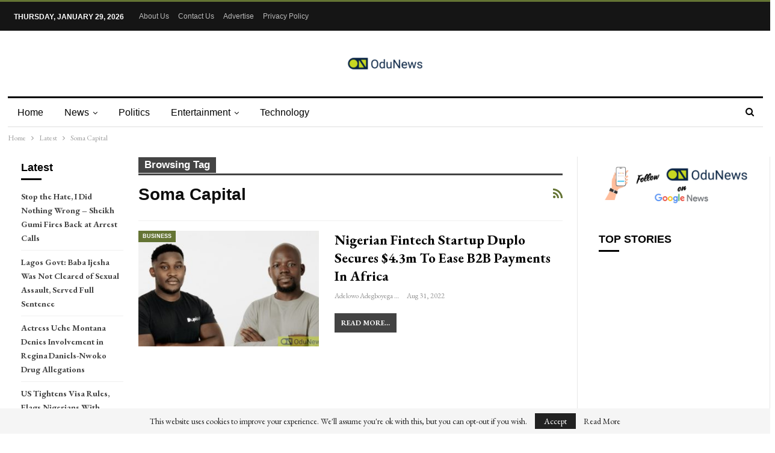

--- FILE ---
content_type: text/html; charset=UTF-8
request_url: https://odunews.com/tag/soma-capital/
body_size: 14577
content:
	<!DOCTYPE html>
		<!--[if IE 8]>
	<html class="ie ie8" lang="en-US"> <![endif]-->
	<!--[if IE 9]>
	<html class="ie ie9" lang="en-US"> <![endif]-->
	<!--[if gt IE 9]><!-->
<html lang="en-US"> <!--<![endif]-->
	<head>
				<meta charset="UTF-8">
		<meta http-equiv="X-UA-Compatible" content="IE=edge">
		<meta name="viewport" content="width=device-width, initial-scale=1.0">
		<link rel="pingback" href="https://odunews.com/xmlrpc.php"/>

		<meta name='robots' content='index, follow, max-image-preview:large, max-snippet:-1, max-video-preview:-1' />

	<!-- This site is optimized with the Yoast SEO Premium plugin v23.9 (Yoast SEO v26.8) - https://yoast.com/product/yoast-seo-premium-wordpress/ -->
	<title>Latest News on Soma Capital - OduNews.com</title>
	<meta name="description" content="Stay informed with the latest updates on Soma Capital at OduNews.com. Read detailed articles, breaking news, and in-depth stories on everything related to Soma Capital." />
	<link rel="canonical" href="https://odunews.com/tag/soma-capital/" />
	<meta property="og:locale" content="en_US" />
	<meta property="og:type" content="article" />
	<meta property="og:title" content="Soma Capital Archives" />
	<meta property="og:description" content="Stay informed with the latest updates on Soma Capital at OduNews.com. Read detailed articles, breaking news, and in-depth stories on everything related to Soma Capital." />
	<meta property="og:url" content="https://odunews.com/tag/soma-capital/" />
	<meta property="og:site_name" content="OduNews.com" />
	<meta property="og:image" content="https://odunews.com/wp-content/uploads/2020/01/OduNews-news.png" />
	<meta property="og:image:width" content="1800" />
	<meta property="og:image:height" content="1800" />
	<meta property="og:image:type" content="image/png" />
	<meta name="twitter:card" content="summary_large_image" />
	<meta name="twitter:site" content="@odunewsng" />
	<script type="application/ld+json" class="yoast-schema-graph">{"@context":"https://schema.org","@graph":[{"@type":"CollectionPage","@id":"https://odunews.com/tag/soma-capital/","url":"https://odunews.com/tag/soma-capital/","name":"Latest News on Soma Capital - OduNews.com","isPartOf":{"@id":"https://odunews.com/#website"},"primaryImageOfPage":{"@id":"https://odunews.com/tag/soma-capital/#primaryimage"},"image":{"@id":"https://odunews.com/tag/soma-capital/#primaryimage"},"thumbnailUrl":"https://odunews.com/wp-content/uploads/2022/08/Dupla-CEO.jpg","description":"Stay informed with the latest updates on Soma Capital at OduNews.com. Read detailed articles, breaking news, and in-depth stories on everything related to Soma Capital.","breadcrumb":{"@id":"https://odunews.com/tag/soma-capital/#breadcrumb"},"inLanguage":"en-US"},{"@type":"ImageObject","inLanguage":"en-US","@id":"https://odunews.com/tag/soma-capital/#primaryimage","url":"https://odunews.com/wp-content/uploads/2022/08/Dupla-CEO.jpg","contentUrl":"https://odunews.com/wp-content/uploads/2022/08/Dupla-CEO.jpg","width":1024,"height":545,"caption":"Duplo CEO Yele Oyekola, and CPO Tunde Akinnuwa"},{"@type":"BreadcrumbList","@id":"https://odunews.com/tag/soma-capital/#breadcrumb","itemListElement":[{"@type":"ListItem","position":1,"name":"Home","item":"https://odunews.com/"},{"@type":"ListItem","position":2,"name":"Soma Capital"}]},{"@type":"WebSite","@id":"https://odunews.com/#website","url":"https://odunews.com/","name":"OduNews","description":"Breaking News &amp; Top Stories from Nigeria","publisher":{"@id":"https://odunews.com/#organization"},"alternateName":"Latest Naija News","potentialAction":[{"@type":"SearchAction","target":{"@type":"EntryPoint","urlTemplate":"https://odunews.com/?s={search_term_string}"},"query-input":{"@type":"PropertyValueSpecification","valueRequired":true,"valueName":"search_term_string"}}],"inLanguage":"en-US"},{"@type":"Organization","@id":"https://odunews.com/#organization","name":"OduNews Media Publishing","alternateName":"OduNews.com","url":"https://odunews.com/","logo":{"@type":"ImageObject","inLanguage":"en-US","@id":"https://odunews.com/#/schema/logo/image/","url":"https://odunews.com/wp-content/uploads/2020/01/OduNews-news.png","contentUrl":"https://odunews.com/wp-content/uploads/2020/01/OduNews-news.png","width":1800,"height":1800,"caption":"OduNews Media Publishing"},"image":{"@id":"https://odunews.com/#/schema/logo/image/"},"sameAs":["https://www.facebook.com/odunewsng","https://x.com/odunewsng","https://www.instagram.com/odunewsng/","https://www.linkedin.com/company/odunews/"]}]}</script>
	<!-- / Yoast SEO Premium plugin. -->


<link rel='dns-prefetch' href='//fonts.googleapis.com' />
<link rel="alternate" type="application/rss+xml" title="OduNews.com &raquo; Feed" href="https://odunews.com/feed/" />
<link rel="alternate" type="application/rss+xml" title="OduNews.com &raquo; Comments Feed" href="https://odunews.com/comments/feed/" />
<link rel="alternate" type="application/rss+xml" title="OduNews.com &raquo; Soma Capital Tag Feed" href="https://odunews.com/tag/soma-capital/feed/" />
<style id='wp-img-auto-sizes-contain-inline-css' type='text/css'>
img:is([sizes=auto i],[sizes^="auto," i]){contain-intrinsic-size:3000px 1500px}
/*# sourceURL=wp-img-auto-sizes-contain-inline-css */
</style>
<style id='wp-emoji-styles-inline-css' type='text/css'>

	img.wp-smiley, img.emoji {
		display: inline !important;
		border: none !important;
		box-shadow: none !important;
		height: 1em !important;
		width: 1em !important;
		margin: 0 0.07em !important;
		vertical-align: -0.1em !important;
		background: none !important;
		padding: 0 !important;
	}
/*# sourceURL=wp-emoji-styles-inline-css */
</style>
<style id='wp-block-library-inline-css' type='text/css'>
:root{--wp-block-synced-color:#7a00df;--wp-block-synced-color--rgb:122,0,223;--wp-bound-block-color:var(--wp-block-synced-color);--wp-editor-canvas-background:#ddd;--wp-admin-theme-color:#007cba;--wp-admin-theme-color--rgb:0,124,186;--wp-admin-theme-color-darker-10:#006ba1;--wp-admin-theme-color-darker-10--rgb:0,107,160.5;--wp-admin-theme-color-darker-20:#005a87;--wp-admin-theme-color-darker-20--rgb:0,90,135;--wp-admin-border-width-focus:2px}@media (min-resolution:192dpi){:root{--wp-admin-border-width-focus:1.5px}}.wp-element-button{cursor:pointer}:root .has-very-light-gray-background-color{background-color:#eee}:root .has-very-dark-gray-background-color{background-color:#313131}:root .has-very-light-gray-color{color:#eee}:root .has-very-dark-gray-color{color:#313131}:root .has-vivid-green-cyan-to-vivid-cyan-blue-gradient-background{background:linear-gradient(135deg,#00d084,#0693e3)}:root .has-purple-crush-gradient-background{background:linear-gradient(135deg,#34e2e4,#4721fb 50%,#ab1dfe)}:root .has-hazy-dawn-gradient-background{background:linear-gradient(135deg,#faaca8,#dad0ec)}:root .has-subdued-olive-gradient-background{background:linear-gradient(135deg,#fafae1,#67a671)}:root .has-atomic-cream-gradient-background{background:linear-gradient(135deg,#fdd79a,#004a59)}:root .has-nightshade-gradient-background{background:linear-gradient(135deg,#330968,#31cdcf)}:root .has-midnight-gradient-background{background:linear-gradient(135deg,#020381,#2874fc)}:root{--wp--preset--font-size--normal:16px;--wp--preset--font-size--huge:42px}.has-regular-font-size{font-size:1em}.has-larger-font-size{font-size:2.625em}.has-normal-font-size{font-size:var(--wp--preset--font-size--normal)}.has-huge-font-size{font-size:var(--wp--preset--font-size--huge)}.has-text-align-center{text-align:center}.has-text-align-left{text-align:left}.has-text-align-right{text-align:right}.has-fit-text{white-space:nowrap!important}#end-resizable-editor-section{display:none}.aligncenter{clear:both}.items-justified-left{justify-content:flex-start}.items-justified-center{justify-content:center}.items-justified-right{justify-content:flex-end}.items-justified-space-between{justify-content:space-between}.screen-reader-text{border:0;clip-path:inset(50%);height:1px;margin:-1px;overflow:hidden;padding:0;position:absolute;width:1px;word-wrap:normal!important}.screen-reader-text:focus{background-color:#ddd;clip-path:none;color:#444;display:block;font-size:1em;height:auto;left:5px;line-height:normal;padding:15px 23px 14px;text-decoration:none;top:5px;width:auto;z-index:100000}html :where(.has-border-color){border-style:solid}html :where([style*=border-top-color]){border-top-style:solid}html :where([style*=border-right-color]){border-right-style:solid}html :where([style*=border-bottom-color]){border-bottom-style:solid}html :where([style*=border-left-color]){border-left-style:solid}html :where([style*=border-width]){border-style:solid}html :where([style*=border-top-width]){border-top-style:solid}html :where([style*=border-right-width]){border-right-style:solid}html :where([style*=border-bottom-width]){border-bottom-style:solid}html :where([style*=border-left-width]){border-left-style:solid}html :where(img[class*=wp-image-]){height:auto;max-width:100%}:where(figure){margin:0 0 1em}html :where(.is-position-sticky){--wp-admin--admin-bar--position-offset:var(--wp-admin--admin-bar--height,0px)}@media screen and (max-width:600px){html :where(.is-position-sticky){--wp-admin--admin-bar--position-offset:0px}}

/*# sourceURL=wp-block-library-inline-css */
</style><style id='global-styles-inline-css' type='text/css'>
:root{--wp--preset--aspect-ratio--square: 1;--wp--preset--aspect-ratio--4-3: 4/3;--wp--preset--aspect-ratio--3-4: 3/4;--wp--preset--aspect-ratio--3-2: 3/2;--wp--preset--aspect-ratio--2-3: 2/3;--wp--preset--aspect-ratio--16-9: 16/9;--wp--preset--aspect-ratio--9-16: 9/16;--wp--preset--color--black: #000000;--wp--preset--color--cyan-bluish-gray: #abb8c3;--wp--preset--color--white: #ffffff;--wp--preset--color--pale-pink: #f78da7;--wp--preset--color--vivid-red: #cf2e2e;--wp--preset--color--luminous-vivid-orange: #ff6900;--wp--preset--color--luminous-vivid-amber: #fcb900;--wp--preset--color--light-green-cyan: #7bdcb5;--wp--preset--color--vivid-green-cyan: #00d084;--wp--preset--color--pale-cyan-blue: #8ed1fc;--wp--preset--color--vivid-cyan-blue: #0693e3;--wp--preset--color--vivid-purple: #9b51e0;--wp--preset--gradient--vivid-cyan-blue-to-vivid-purple: linear-gradient(135deg,rgb(6,147,227) 0%,rgb(155,81,224) 100%);--wp--preset--gradient--light-green-cyan-to-vivid-green-cyan: linear-gradient(135deg,rgb(122,220,180) 0%,rgb(0,208,130) 100%);--wp--preset--gradient--luminous-vivid-amber-to-luminous-vivid-orange: linear-gradient(135deg,rgb(252,185,0) 0%,rgb(255,105,0) 100%);--wp--preset--gradient--luminous-vivid-orange-to-vivid-red: linear-gradient(135deg,rgb(255,105,0) 0%,rgb(207,46,46) 100%);--wp--preset--gradient--very-light-gray-to-cyan-bluish-gray: linear-gradient(135deg,rgb(238,238,238) 0%,rgb(169,184,195) 100%);--wp--preset--gradient--cool-to-warm-spectrum: linear-gradient(135deg,rgb(74,234,220) 0%,rgb(151,120,209) 20%,rgb(207,42,186) 40%,rgb(238,44,130) 60%,rgb(251,105,98) 80%,rgb(254,248,76) 100%);--wp--preset--gradient--blush-light-purple: linear-gradient(135deg,rgb(255,206,236) 0%,rgb(152,150,240) 100%);--wp--preset--gradient--blush-bordeaux: linear-gradient(135deg,rgb(254,205,165) 0%,rgb(254,45,45) 50%,rgb(107,0,62) 100%);--wp--preset--gradient--luminous-dusk: linear-gradient(135deg,rgb(255,203,112) 0%,rgb(199,81,192) 50%,rgb(65,88,208) 100%);--wp--preset--gradient--pale-ocean: linear-gradient(135deg,rgb(255,245,203) 0%,rgb(182,227,212) 50%,rgb(51,167,181) 100%);--wp--preset--gradient--electric-grass: linear-gradient(135deg,rgb(202,248,128) 0%,rgb(113,206,126) 100%);--wp--preset--gradient--midnight: linear-gradient(135deg,rgb(2,3,129) 0%,rgb(40,116,252) 100%);--wp--preset--font-size--small: 13px;--wp--preset--font-size--medium: 20px;--wp--preset--font-size--large: 36px;--wp--preset--font-size--x-large: 42px;--wp--preset--spacing--20: 0.44rem;--wp--preset--spacing--30: 0.67rem;--wp--preset--spacing--40: 1rem;--wp--preset--spacing--50: 1.5rem;--wp--preset--spacing--60: 2.25rem;--wp--preset--spacing--70: 3.38rem;--wp--preset--spacing--80: 5.06rem;--wp--preset--shadow--natural: 6px 6px 9px rgba(0, 0, 0, 0.2);--wp--preset--shadow--deep: 12px 12px 50px rgba(0, 0, 0, 0.4);--wp--preset--shadow--sharp: 6px 6px 0px rgba(0, 0, 0, 0.2);--wp--preset--shadow--outlined: 6px 6px 0px -3px rgb(255, 255, 255), 6px 6px rgb(0, 0, 0);--wp--preset--shadow--crisp: 6px 6px 0px rgb(0, 0, 0);}:where(.is-layout-flex){gap: 0.5em;}:where(.is-layout-grid){gap: 0.5em;}body .is-layout-flex{display: flex;}.is-layout-flex{flex-wrap: wrap;align-items: center;}.is-layout-flex > :is(*, div){margin: 0;}body .is-layout-grid{display: grid;}.is-layout-grid > :is(*, div){margin: 0;}:where(.wp-block-columns.is-layout-flex){gap: 2em;}:where(.wp-block-columns.is-layout-grid){gap: 2em;}:where(.wp-block-post-template.is-layout-flex){gap: 1.25em;}:where(.wp-block-post-template.is-layout-grid){gap: 1.25em;}.has-black-color{color: var(--wp--preset--color--black) !important;}.has-cyan-bluish-gray-color{color: var(--wp--preset--color--cyan-bluish-gray) !important;}.has-white-color{color: var(--wp--preset--color--white) !important;}.has-pale-pink-color{color: var(--wp--preset--color--pale-pink) !important;}.has-vivid-red-color{color: var(--wp--preset--color--vivid-red) !important;}.has-luminous-vivid-orange-color{color: var(--wp--preset--color--luminous-vivid-orange) !important;}.has-luminous-vivid-amber-color{color: var(--wp--preset--color--luminous-vivid-amber) !important;}.has-light-green-cyan-color{color: var(--wp--preset--color--light-green-cyan) !important;}.has-vivid-green-cyan-color{color: var(--wp--preset--color--vivid-green-cyan) !important;}.has-pale-cyan-blue-color{color: var(--wp--preset--color--pale-cyan-blue) !important;}.has-vivid-cyan-blue-color{color: var(--wp--preset--color--vivid-cyan-blue) !important;}.has-vivid-purple-color{color: var(--wp--preset--color--vivid-purple) !important;}.has-black-background-color{background-color: var(--wp--preset--color--black) !important;}.has-cyan-bluish-gray-background-color{background-color: var(--wp--preset--color--cyan-bluish-gray) !important;}.has-white-background-color{background-color: var(--wp--preset--color--white) !important;}.has-pale-pink-background-color{background-color: var(--wp--preset--color--pale-pink) !important;}.has-vivid-red-background-color{background-color: var(--wp--preset--color--vivid-red) !important;}.has-luminous-vivid-orange-background-color{background-color: var(--wp--preset--color--luminous-vivid-orange) !important;}.has-luminous-vivid-amber-background-color{background-color: var(--wp--preset--color--luminous-vivid-amber) !important;}.has-light-green-cyan-background-color{background-color: var(--wp--preset--color--light-green-cyan) !important;}.has-vivid-green-cyan-background-color{background-color: var(--wp--preset--color--vivid-green-cyan) !important;}.has-pale-cyan-blue-background-color{background-color: var(--wp--preset--color--pale-cyan-blue) !important;}.has-vivid-cyan-blue-background-color{background-color: var(--wp--preset--color--vivid-cyan-blue) !important;}.has-vivid-purple-background-color{background-color: var(--wp--preset--color--vivid-purple) !important;}.has-black-border-color{border-color: var(--wp--preset--color--black) !important;}.has-cyan-bluish-gray-border-color{border-color: var(--wp--preset--color--cyan-bluish-gray) !important;}.has-white-border-color{border-color: var(--wp--preset--color--white) !important;}.has-pale-pink-border-color{border-color: var(--wp--preset--color--pale-pink) !important;}.has-vivid-red-border-color{border-color: var(--wp--preset--color--vivid-red) !important;}.has-luminous-vivid-orange-border-color{border-color: var(--wp--preset--color--luminous-vivid-orange) !important;}.has-luminous-vivid-amber-border-color{border-color: var(--wp--preset--color--luminous-vivid-amber) !important;}.has-light-green-cyan-border-color{border-color: var(--wp--preset--color--light-green-cyan) !important;}.has-vivid-green-cyan-border-color{border-color: var(--wp--preset--color--vivid-green-cyan) !important;}.has-pale-cyan-blue-border-color{border-color: var(--wp--preset--color--pale-cyan-blue) !important;}.has-vivid-cyan-blue-border-color{border-color: var(--wp--preset--color--vivid-cyan-blue) !important;}.has-vivid-purple-border-color{border-color: var(--wp--preset--color--vivid-purple) !important;}.has-vivid-cyan-blue-to-vivid-purple-gradient-background{background: var(--wp--preset--gradient--vivid-cyan-blue-to-vivid-purple) !important;}.has-light-green-cyan-to-vivid-green-cyan-gradient-background{background: var(--wp--preset--gradient--light-green-cyan-to-vivid-green-cyan) !important;}.has-luminous-vivid-amber-to-luminous-vivid-orange-gradient-background{background: var(--wp--preset--gradient--luminous-vivid-amber-to-luminous-vivid-orange) !important;}.has-luminous-vivid-orange-to-vivid-red-gradient-background{background: var(--wp--preset--gradient--luminous-vivid-orange-to-vivid-red) !important;}.has-very-light-gray-to-cyan-bluish-gray-gradient-background{background: var(--wp--preset--gradient--very-light-gray-to-cyan-bluish-gray) !important;}.has-cool-to-warm-spectrum-gradient-background{background: var(--wp--preset--gradient--cool-to-warm-spectrum) !important;}.has-blush-light-purple-gradient-background{background: var(--wp--preset--gradient--blush-light-purple) !important;}.has-blush-bordeaux-gradient-background{background: var(--wp--preset--gradient--blush-bordeaux) !important;}.has-luminous-dusk-gradient-background{background: var(--wp--preset--gradient--luminous-dusk) !important;}.has-pale-ocean-gradient-background{background: var(--wp--preset--gradient--pale-ocean) !important;}.has-electric-grass-gradient-background{background: var(--wp--preset--gradient--electric-grass) !important;}.has-midnight-gradient-background{background: var(--wp--preset--gradient--midnight) !important;}.has-small-font-size{font-size: var(--wp--preset--font-size--small) !important;}.has-medium-font-size{font-size: var(--wp--preset--font-size--medium) !important;}.has-large-font-size{font-size: var(--wp--preset--font-size--large) !important;}.has-x-large-font-size{font-size: var(--wp--preset--font-size--x-large) !important;}
/*# sourceURL=global-styles-inline-css */
</style>

<style id='classic-theme-styles-inline-css' type='text/css'>
/*! This file is auto-generated */
.wp-block-button__link{color:#fff;background-color:#32373c;border-radius:9999px;box-shadow:none;text-decoration:none;padding:calc(.667em + 2px) calc(1.333em + 2px);font-size:1.125em}.wp-block-file__button{background:#32373c;color:#fff;text-decoration:none}
/*# sourceURL=/wp-includes/css/classic-themes.min.css */
</style>
<link rel='stylesheet' id='bf-slick-css' href='https://odunews.com/wp-content/themes/publisher/includes/libs/better-framework/assets/css/slick.min.css?ver=3.15.0' type='text/css' media='all' />
<link rel='stylesheet' id='pretty-photo-css' href='https://odunews.com/wp-content/themes/publisher/includes/libs/better-framework/assets/css/pretty-photo.min.css?ver=3.15.0' type='text/css' media='all' />
<link rel='stylesheet' id='bs-icons-css' href='https://odunews.com/wp-content/themes/publisher/includes/libs/better-framework/assets/css/bs-icons.css?ver=3.15.0' type='text/css' media='all' />
<link rel='stylesheet' id='theme-libs-css' href='https://odunews.com/wp-content/themes/publisher/css/theme-libs.min.css?ver=7.11.0' type='text/css' media='all' />
<link rel='stylesheet' id='fontawesome-css' href='https://odunews.com/wp-content/themes/publisher/includes/libs/better-framework/assets/css/font-awesome.min.css?ver=3.15.0' type='text/css' media='all' />
<link rel='stylesheet' id='publisher-css' href='https://odunews.com/wp-content/themes/publisher/style-7.11.0.min.css?ver=7.11.0' type='text/css' media='all' />
<link rel='stylesheet' id='better-framework-main-fonts-css' href='https://fonts.googleapis.com/css?family=EB+Garamond:400,700,500,600italic,600&#038;display=swap' type='text/css' media='all' />
<link rel='stylesheet' id='publisher-theme-newspaper-daily-css' href='https://odunews.com/wp-content/themes/publisher/includes/styles/newspaper-daily/style.min.css?ver=7.11.0' type='text/css' media='all' />
<script type="text/javascript" id="image-watermark-no-right-click-js-before">
/* <![CDATA[ */
var iwArgsNoRightClick = {"rightclick":"N","draganddrop":"N","devtools":"Y","enableToast":"Y","toastMessage":"This content is protected"};

//# sourceURL=image-watermark-no-right-click-js-before
/* ]]> */
</script>
<script type="text/javascript" src="https://odunews.com/wp-content/plugins/image-watermark/js/no-right-click.js?ver=2.0.6" id="image-watermark-no-right-click-js"></script>
<script type="text/javascript" src="https://odunews.com/wp-includes/js/jquery/jquery.min.js?ver=3.7.1" id="jquery-core-js"></script>
<script type="text/javascript" src="https://odunews.com/wp-includes/js/jquery/jquery-migrate.min.js?ver=3.4.1" id="jquery-migrate-js"></script>
<script></script><link rel="https://api.w.org/" href="https://odunews.com/wp-json/" /><link rel="alternate" title="JSON" type="application/json" href="https://odunews.com/wp-json/wp/v2/tags/14289" /><link rel="EditURI" type="application/rsd+xml" title="RSD" href="https://odunews.com/xmlrpc.php?rsd" />
<meta name="generator" content="WordPress 6.9" />
			<link rel="shortcut icon" href="http://odunews.com/wp-content/uploads/2019/12/cropped-odunews-logo-website.png">			<link rel="apple-touch-icon" href="http://odunews.com/wp-content/uploads/2019/12/cropped-odunews-logo-website.png">			<link rel="apple-touch-icon" sizes="114x114" href="http://odunews.com/wp-content/uploads/2019/12/cropped-odunews-logo-website.png">			<link rel="apple-touch-icon" sizes="72x72" href="http://odunews.com/wp-content/uploads/2019/12/cropped-odunews-logo-website.png">			<link rel="apple-touch-icon" sizes="144x144" href="http://odunews.com/wp-content/uploads/2019/12/cropped-odunews-logo-website.png"><meta name="generator" content="Powered by WPBakery Page Builder - drag and drop page builder for WordPress."/>
<link rel='stylesheet' id='7.11.0-1762768241' href='https://odunews.com/wp-content/bs-booster-cache/98b89e515c55da2e4b54c7ee07c8f67c.css' type='text/css' media='all' />
<link rel="icon" href="https://odunews.com/wp-content/uploads/2019/12/cropped-odunews-logo-website-32x32.png" sizes="32x32" />
<link rel="icon" href="https://odunews.com/wp-content/uploads/2019/12/cropped-odunews-logo-website-192x192.png" sizes="192x192" />
<link rel="apple-touch-icon" href="https://odunews.com/wp-content/uploads/2019/12/cropped-odunews-logo-website-180x180.png" />
<meta name="msapplication-TileImage" content="https://odunews.com/wp-content/uploads/2019/12/cropped-odunews-logo-website-270x270.png" />
<noscript><style> .wpb_animate_when_almost_visible { opacity: 1; }</style></noscript><script src="https://jsc.idealmedia.io/site/968873.js" async>
</script>


<script async src="https://pagead2.googlesyndication.com/pagead/js/adsbygoogle.js?client=ca-pub-5045470693117022"
     crossorigin="anonymous"></script>

<script src="https://jsc.mgid.com/site/633256.js" async> 
 </script> 
 
<meta name="yandex-verification" content="b829d31871ed8563" />
<!-- Global site tag (gtag.js) - Google Analytics -->
<script async src="https://www.googletagmanager.com/gtag/js?id=UA-127224936-1"></script>
<script>
  window.dataLayer = window.dataLayer || [];
  function gtag(){dataLayer.push(arguments);}
  gtag('js', new Date());

  gtag('config', 'UA-127224936-1');
</script>

<meta name="facebook-domain-verification" content="lke20lmq7l6yeupyqptpb02hlp8you" />

<meta name="p:domain_verify" content="67590add64127d64700cfca4d6b2e18d"/>

<!-- Clarity tracking code for https://latestnaija.news/ --><script>    (function(c,l,a,r,i,t,y){        c[a]=c[a]||function(){(c[a].q=c[a].q||[]).push(arguments)};        t=l.createElement(r);t.async=1;t.src="https://www.clarity.ms/tag/"+i+"?ref=bwt";        y=l.getElementsByTagName(r)[0];y.parentNode.insertBefore(t,y);    })(window, document, "clarity", "script", "ht7i3ors73");</script>	</head>

<body class="archive tag tag-soma-capital tag-14289 wp-theme-publisher bs-theme bs-publisher bs-publisher-newspaper-daily active-light-box active-top-line ltr close-rh page-layout-3-col page-layout-3-col-4 full-width active-sticky-sidebar main-menu-sticky-smart main-menu-boxed active-ajax-search  wpb-js-composer js-comp-ver-8.0.1 vc_responsive bs-ll-d" dir="ltr">
		<div class="main-wrap content-main-wrap">
			<header id="header" class="site-header header-style-1 boxed" itemscope="itemscope" itemtype="https://schema.org/WPHeader">
		<section class="topbar topbar-style-1 hidden-xs hidden-xs">
	<div class="content-wrap">
		<div class="container">
			<div class="topbar-inner clearfix">

				
				<div class="section-menu">
						<div id="menu-top" class="menu top-menu-wrapper" role="navigation" itemscope="itemscope" itemtype="https://schema.org/SiteNavigationElement">
		<nav class="top-menu-container">

			<ul id="top-navigation" class="top-menu menu clearfix bsm-pure">
									<li id="topbar-date" class="menu-item menu-item-date">
					<span
						class="topbar-date">Thursday, January 29, 2026</span>
					</li>
					<li id="menu-item-100942" class="menu-item menu-item-type-post_type menu-item-object-page better-anim-fade menu-item-100942"><a href="https://odunews.com/about-us/">About Us</a></li>
<li id="menu-item-104227" class="menu-item menu-item-type-post_type menu-item-object-page better-anim-fade menu-item-104227"><a href="https://odunews.com/contact-us/">Contact Us</a></li>
<li id="menu-item-100939" class="menu-item menu-item-type-post_type menu-item-object-page better-anim-fade menu-item-100939"><a href="https://odunews.com/advertise/">Advertise</a></li>
<li id="menu-item-100941" class="menu-item menu-item-type-post_type menu-item-object-page menu-item-privacy-policy better-anim-fade menu-item-100941"><a href="https://odunews.com/privacy-policy/">Privacy Policy</a></li>
			</ul>

		</nav>
	</div>
				</div>
			</div>
		</div>
	</div>
</section>
		<div class="header-inner">
			<div class="content-wrap">
				<div class="container">
					<div id="site-branding" class="site-branding">
	<p  id="site-title" class="logo h1 img-logo">
	<a href="https://odunews.com/" itemprop="url" rel="home">
					<img id="site-logo" src="http://odunews.com/wp-content/uploads/2019/12/odunews-logo-website-e1582163891934.png"
			     alt="OduNews"  data-bsrjs="http://odunews.com/wp-content/uploads/2019/12/odunews-logo-website-e1582163891934.png"  />

			<span class="site-title">OduNews - Breaking News &amp; Top Stories from Nigeria</span>
				</a>
</p>
</div><!-- .site-branding -->
				</div>

			</div>
		</div>
		<div id="menu-main" class="menu main-menu-wrapper show-search-item menu-actions-btn-width-1" role="navigation" itemscope="itemscope" itemtype="https://schema.org/SiteNavigationElement">
	<div class="main-menu-inner">
		<div class="content-wrap">
			<div class="container">

				<nav class="main-menu-container">
					<ul id="main-navigation" class="main-menu menu bsm-pure clearfix">
						<li id="menu-item-171269" class="menu-item menu-item-type-post_type menu-item-object-page menu-item-home better-anim-fade menu-item-171269"><a href="https://odunews.com/">Home</a></li>
<li id="menu-item-1908" class="menu-item menu-item-type-taxonomy menu-item-object-category menu-item-has-children menu-term-64 better-anim-fade menu-item-1908"><a href="https://odunews.com/news/">News</a>
<ul class="sub-menu">
	<li id="menu-item-2038" class="menu-item menu-item-type-taxonomy menu-item-object-category menu-term-122 better-anim-fade menu-item-2038"><a href="https://odunews.com/news/business/">Business</a></li>
	<li id="menu-item-2045" class="menu-item menu-item-type-taxonomy menu-item-object-category menu-term-130 better-anim-fade menu-item-2045"><a href="https://odunews.com/news/nigeria/">Nigeria</a></li>
	<li id="menu-item-2044" class="menu-item menu-item-type-taxonomy menu-item-object-category menu-term-131 better-anim-fade menu-item-2044"><a href="https://odunews.com/news/africa/">Africa</a></li>
</ul>
</li>
<li id="menu-item-2046" class="menu-item menu-item-type-taxonomy menu-item-object-category menu-term-103 better-anim-fade menu-item-2046"><a href="https://odunews.com/news/politics/">Politics</a></li>
<li id="menu-item-1905" class="menu-item menu-item-type-taxonomy menu-item-object-category menu-item-has-children menu-term-1 better-anim-fade menu-item-1905"><a href="https://odunews.com/entertainment/">Entertainment</a>
<ul class="sub-menu">
	<li id="menu-item-2042" class="menu-item menu-item-type-taxonomy menu-item-object-category menu-term-128 better-anim-fade menu-item-2042"><a href="https://odunews.com/entertainment/gossip/">Celebrity</a></li>
	<li id="menu-item-1906" class="menu-item menu-item-type-taxonomy menu-item-object-category menu-term-66 better-anim-fade menu-item-1906"><a href="https://odunews.com/movies/">Movies</a></li>
</ul>
</li>
<li id="menu-item-2048" class="menu-item menu-item-type-taxonomy menu-item-object-category menu-term-125 better-anim-fade menu-item-2048"><a href="https://odunews.com/technology/">Technology</a></li>
					</ul><!-- #main-navigation -->
											<div class="menu-action-buttons width-1">
															<div class="search-container close">
									<span class="search-handler"><i class="fa fa-search"></i></span>

									<div class="search-box clearfix">
										<form role="search" method="get" class="search-form clearfix" action="https://odunews.com">
	<input type="search" class="search-field"
	       placeholder="Search..."
	       value="" name="s"
	       title="Search for:"
	       autocomplete="off">
	<input type="submit" class="search-submit" value="Search">
</form><!-- .search-form -->
									</div>
								</div>
														</div>
										</nav><!-- .main-menu-container -->

			</div>
		</div>
	</div>
</div><!-- .menu -->	</header><!-- .header -->
	<div class="rh-header clearfix light deferred-block-exclude">
		<div class="rh-container clearfix">

			<div class="menu-container close">
				<span class="menu-handler"><span class="lines"></span></span>
			</div><!-- .menu-container -->

			<div class="logo-container rh-img-logo">
				<a href="https://odunews.com/" itemprop="url" rel="home">
											<img src="http://odunews.com/wp-content/uploads/2019/12/odunews-logo-website-e1582163891934.png"
						     alt="OduNews.com"  data-bsrjs="http://odunews.com/wp-content/uploads/2019/12/odunews-logo-website-e1582163891934.png"  />				</a>
			</div><!-- .logo-container -->
		</div><!-- .rh-container -->
	</div><!-- .rh-header -->
<nav role="navigation" aria-label="Breadcrumbs" class="bf-breadcrumb clearfix bc-top-style"><div class="content-wrap"><div class="container bf-breadcrumb-container"><ul class="bf-breadcrumb-items" itemscope itemtype="http://schema.org/BreadcrumbList"><meta name="numberOfItems" content="3" /><meta name="itemListOrder" content="Ascending" /><li itemprop="itemListElement" itemscope itemtype="http://schema.org/ListItem" class="bf-breadcrumb-item bf-breadcrumb-begin"><a itemprop="item" href="https://odunews.com" rel="home"><span itemprop="name">Home</span></a><meta itemprop="position" content="1" /></li><li itemprop="itemListElement" itemscope itemtype="http://schema.org/ListItem" class="bf-breadcrumb-item"><a itemprop="item" href="https://odunews.com/latest/" ><span itemprop="name">Latest</span></a><meta itemprop="position" content="2" /></li><li itemprop="itemListElement" itemscope itemtype="http://schema.org/ListItem" class="bf-breadcrumb-item bf-breadcrumb-end"><span itemprop="name">Soma Capital</span><meta itemprop="item" content="https://odunews.com/tag/soma-capital/"/><meta itemprop="position" content="3" /></li></ul></div></div></nav><div class="content-wrap">
		<main id="content" class="content-container">

		<div class="container layout-3-col layout-3-col-4 container layout-bc-before">
			<div class="row main-section">
										<div class="col-sm-7 content-column">
							<section class="archive-title tag-title with-action">
	<div class="pre-title"><span>Browsing Tag</span></div>

	<div class="actions-container">
		<a class="rss-link" href="https://odunews.com/tag/soma-capital/feed/"><i class="fa fa-rss"></i></a>
	</div>

	<h1 class="page-heading"><span class="h-title">Soma Capital</span></h1>

	</section>
	<div class="listing listing-blog listing-blog-5 clearfix ">
		<article class="post-154810 type-post format-standard has-post-thumbnail   listing-item listing-item-blog  listing-item-blog-5 main-term-122 bsw-7 ">
	<div class="item-inner clearfix">

					<div class="featured clearfix">
				<div class="term-badges floated"><span class="term-badge term-122"><a href="https://odunews.com/news/business/">Business</a></span></div>				<a  alt="Nigerian Fintech Startup Duplo Secures $4.3m To Ease B2B Payments In Africa" title="Nigerian Fintech Startup Duplo Secures $4.3m To Ease B2B Payments In Africa" style="background-image: url(https://odunews.com/wp-content/uploads/2022/08/Dupla-CEO-357x210.jpg);" data-bsrjs="https://odunews.com/wp-content/uploads/2022/08/Dupla-CEO-750x430.jpg"						class="img-holder" href="https://odunews.com/2022/08/nigerian-fintech-startup-duplo-secures-4-3m-to-ease-b2b-payments-in-africa/"></a>
							</div>
		<h2 class="title">		<a href="https://odunews.com/2022/08/nigerian-fintech-startup-duplo-secures-4-3m-to-ease-b2b-payments-in-africa/" class="post-title post-url">
			Nigerian Fintech Startup Duplo Secures $4.3m To Ease B2B Payments In Africa		</a>
		</h2>		<div class="post-meta">

							<a href="https://odunews.com/author/gboye/"
				   title="Browse Author Articles"
				   class="post-author-a">
					<i class="post-author author">
						Adelowo Adegboyega					</i>
				</a>
							<span class="time"><time class="post-published updated"
				                         datetime="2022-08-31T17:06:36+01:00">Aug 31, 2022</time></span>
						</div>
					<div class="post-summary">
								<a class="read-more"
				   href="https://odunews.com/2022/08/nigerian-fintech-startup-duplo-secures-4-3m-to-ease-b2b-payments-in-africa/">Read More...</a>
			</div>
				</div>
	</article >
	</div>
							</div><!-- .content-column -->
												<div class="col-sm-3 sidebar-column sidebar-column-primary">
							<aside id="sidebar-primary-sidebar" class="sidebar" role="complementary" aria-label="Primary Sidebar Sidebar" itemscope="itemscope" itemtype="https://schema.org/WPSideBar">
	<div id="custom_html-2" class="widget_text  h-i w-nt primary-sidebar-widget widget widget_custom_html"><div class="textwidget custom-html-widget"><a href="https://news.google.com/publications/CAAqJQgKIh9DQklTRVFnTWFnMEtDMjlrZFc1bGQzTXVZMjl0S0FBUAE">
    <img src="http://odunews.com/wp-content/uploads/2024/07/Stay-up-to-date-1.png" alt="Latest from OduNews.com">
</a></div></div><div id="bs-thumbnail-listing-1-8" class=" h-ni w-t primary-sidebar-widget widget widget_bs-thumbnail-listing-1"><div class=" bs-listing bs-listing-listing-thumbnail-1 bs-listing-single-tab pagination-animate">		<p class="section-heading sh-t5 sh-s1 main-term-none">

		
							<span class="h-text main-term-none main-link">
						 TOP STORIES					</span>
			
		
		</p>
		</div></div></aside>
						</div><!-- .primary-sidebar-column -->
												<div class="col-sm-2 sidebar-column sidebar-column-secondary">
							<aside id="sidebar-secondary-sidebar" class="sidebar" role="complementary" aria-label="Secondary Sidebar Sidebar" itemscope="itemscope" itemtype="https://schema.org/WPSideBar">
	
		<div id="recent-posts-2" class=" h-ni w-t secondary-sidebar-widget widget widget_recent_entries">
		<div class="section-heading sh-t5 sh-s1"><span class="h-text">Latest</span></div>
		<ul>
											<li>
					<a href="https://odunews.com/2025/11/stop-the-hate-i-did-nothing-wrong-sheikh-gumi-fires-back-at-arrest-calls/">Stop the Hate, I Did Nothing Wrong &#8211; Sheikh Gumi Fires Back at Arrest Calls</a>
									</li>
											<li>
					<a href="https://odunews.com/2025/11/lagos-govt-baba-ijesha-was-not-cleared-of-sexual-assault-served-full-sentence/">Lagos Govt: Baba Ijesha Was Not Cleared of Sexual Assault, Served Full Sentence</a>
									</li>
											<li>
					<a href="https://odunews.com/2025/11/actress-uche-montana-denies-involvement-in-regina-daniels-nwoko-drug-allegations/">Actress Uche Montana Denies Involvement in Regina Daniels-Nwoko Drug Allegations</a>
									</li>
											<li>
					<a href="https://odunews.com/2025/11/us-tightens-visa-rules-flags-nigerians-with-chronic-illnesses/">US Tightens Visa Rules, Flags Nigerians With Chronic Illnesses</a>
									</li>
											<li>
					<a href="https://odunews.com/2025/11/troops-rescue-86-kidnap-victims-arrest-29-boko-haram-collaborators-in-borno/">Troops Rescue 86 Kidnap Victims, Arrest 29 Boko Haram Collaborators in Borno</a>
									</li>
											<li>
					<a href="https://odunews.com/2025/11/actress-regina-daniels-tells-senator-ned-nwoko-we-were-never-married-leave-me-alone/">Actress Regina Daniels Tells Senator Ned Nwoko: We Were Never Married, Leave Me Alone</a>
									</li>
											<li>
					<a href="https://odunews.com/2025/11/soludo-secures-second-term-in-landslide-victory-in-anambra-guber-poll/">Soludo Secures Second Term in Landslide Victory in Anambra Guber Poll</a>
									</li>
					</ul>

		</div></aside>
						</div><!-- .secondary-sidebar-column -->
									</div><!-- .main-section -->
		</div>

	</main><!-- main -->
	</div><!-- .content-wrap -->
	<footer id="site-footer" class="site-footer full-width">
		<div class="footer-widgets light-text">
	<div class="content-wrap">
		<div class="container">
			<div class="row">
										<div class="col-sm-3">
							<aside id="sidebar-footer-1" class="sidebar" role="complementary" aria-label="Footer - Column 1 Sidebar" itemscope="itemscope" itemtype="https://schema.org/WPSideBar">
								<div id="nav_menu-2" class=" h-ni w-t footer-widget footer-column-1 widget widget_nav_menu"><div class="section-heading sh-t1 sh-s1"><span class="h-text">More News Topics</span></div><div class="menu-more-category-menu-container"><ul id="menu-more-category-menu" class="menu"><li id="menu-item-104246" class="menu-item menu-item-type-taxonomy menu-item-object-category menu-item-104246"><a href="https://odunews.com/odudiscover/">OduDiscover</a></li>
<li id="menu-item-104247" class="menu-item menu-item-type-taxonomy menu-item-object-category menu-item-104247"><a href="https://odunews.com/oduviews/">OduViews</a></li>
<li id="menu-item-104241" class="menu-item menu-item-type-taxonomy menu-item-object-category menu-item-104241"><a href="https://odunews.com/bizzare/">Bizarre</a></li>
<li id="menu-item-104243" class="menu-item menu-item-type-taxonomy menu-item-object-category menu-item-104243"><a href="https://odunews.com/movies/">Movies</a></li>
<li id="menu-item-104242" class="menu-item menu-item-type-taxonomy menu-item-object-category menu-item-104242"><a href="https://odunews.com/entertainment/events/">Events</a></li>
<li id="menu-item-104244" class="menu-item menu-item-type-taxonomy menu-item-object-category menu-item-104244"><a href="https://odunews.com/news/africa/">Africa</a></li>
<li id="menu-item-104245" class="menu-item menu-item-type-taxonomy menu-item-object-category menu-item-104245"><a href="https://odunews.com/news/world/">World</a></li>
</ul></div></div>							</aside>
						</div>
						<div class="col-sm-3">
							<aside id="sidebar-footer-2" class="sidebar" role="complementary" aria-label="Footer - Column 2 Sidebar" itemscope="itemscope" itemtype="https://schema.org/WPSideBar">
								<div id="bs-popular-categories-3" class=" h-ni w-t footer-widget footer-column-2 widget widget_bs-popular-categories"><div class="section-heading sh-t1 sh-s1"><span class="h-text">Popular Topics</span></div>	<div  class="bs-shortcode bs-popular-categories ">
					<ul class="bs-popular-terms-list">
				<li class="bs-popular-term-item term-item-130">
					<a href="https://odunews.com/news/nigeria/">Nigeria<span class="term-count">4367</span></a>
				  </li><li class="bs-popular-term-item term-item-64">
					<a href="https://odunews.com/news/">News<span class="term-count">2762</span></a>
				  </li><li class="bs-popular-term-item term-item-103">
					<a href="https://odunews.com/news/politics/">Politics<span class="term-count">2069</span></a>
				  </li><li class="bs-popular-term-item term-item-584">
					<a href="https://odunews.com/news/world/">World<span class="term-count">1360</span></a>
				  </li><li class="bs-popular-term-item term-item-122">
					<a href="https://odunews.com/news/business/">Business<span class="term-count">1337</span></a>
				  </li><li class="bs-popular-term-item term-item-485">
					<a href="https://odunews.com/news/metro/">Metro<span class="term-count">814</span></a>
				  </li>			</ul>
				</div>
</div>							</aside>
						</div>
						<div class="col-sm-3">
							<aside id="sidebar-footer-3" class="sidebar" role="complementary" aria-label="Footer - Column 3 Sidebar" itemscope="itemscope" itemtype="https://schema.org/WPSideBar">
								<div id="bs-subscribe-newsletter-2" class=" h-ni w-t footer-widget footer-column-3 widget widget_bs-subscribe-newsletter"><div class="section-heading sh-t1 sh-s1"><span class="h-text">Newsletter</span></div>    <div  class="bs-shortcode bs-subscribe-newsletter bs-feedburner-newsletter ">
		            <div class="subscribe-image">
                <img src="http://odunews.com/wp-content/themes/publisher/images/other/email-illustration.png" alt="Newsletter">
            </div>
		
        <div class="subscribe-message">
			<p>Subscribe our newsletter to stay updated.</p>
        </div>

        <form method="post" action="//feedburner.google.com/fb/a/mailverify" class="bs-subscribe-feedburner clearfix"
              target="_blank">
            <input type="hidden" value="odunewscom" name="uri"/>
            <input type="hidden" name="loc" value="en_US"/>
            <input type="text" id="feedburner-email" name="email" class="newsletter-email"
                   placeholder="Enter your e-mail .."/>
            <button class="newsletter-subscribe" name="submit"
                    type="submit">Subscribe</button>

			        </form>

    </div>
</div>							</aside>
						</div>
						<div class="col-sm-3">
							<aside id="sidebar-footer-4" class="sidebar" role="complementary" aria-label="Footer - Column 4 Sidebar" itemscope="itemscope" itemtype="https://schema.org/WPSideBar">
								<div id="bs-about-2" class=" h-ni w-t footer-widget footer-column-4 widget widget_bs-about"><div class="section-heading sh-t1 sh-s1"><span class="h-text">About Us</span></div><div  class="bs-shortcode bs-about ">
		<h4 class="about-title">
		<a href="http://odunews.com/about-us/">				<img class="logo-image" src="http://odunews.com/wp-content/uploads/2019/12/odunews-logo-website-2-e1582371501744.png"
				     alt="Latest Naija News Today">
			</a>	</h4>
	<div class="about-text">
		<p>Welcome to OduNews! We’re here to keep you updated with the latest Nigerian news, breaking stories, and top headlines. Our passionate team of journalists brings you in-depth coverage of politics, business, sports, entertainment, and technology. We’re dedicated to delivering accurate and reliable news that matters to you, from Nigeria and beyond. Thank you for trusting OduNews as your go-to source for staying informed.</p>
	</div>
			<div class="about-link heading-typo">
			<a href="http://odunews.com/about-us/">Read More...</a>
		</div>
	<ul class="about-icons-list"><li class="about-icon-item facebook"><a href="https://www.facebook.com/odunewsng" target="_blank"><i class="fa fa-facebook"></i></a><li class="about-icon-item twitter"><a href="https://twitter.com/odunewsng" target="_blank"><i class="fa fa-twitter"></i></a><li class="about-icon-item instagram"><a href="https://instagram.com/OduNewsNG" target="_blank"><i class="fa fa-instagram"></i></a><li class="about-icon-item email"><a href="mailto:info@odunews.com" target="_blank"><i class="fa fa-envelope"></i></a><li class="about-icon-item pinterest"><a href="https://pinterest.com/odunewsng" target="_blank"><i class="fa fa-pinterest"></i></a></ul></div>
</div>							</aside>
						</div>
									</div>
		</div>
	</div>
</div>
		<div class="copy-footer">
			<div class="content-wrap">
				<div class="container">
						<div class="row">
		<div class="col-lg-12">
			<div id="menu-footer" class="menu footer-menu-wrapper" role="navigation" itemscope="itemscope" itemtype="https://schema.org/SiteNavigationElement">
				<nav class="footer-menu-container">
					<ul id="footer-navigation" class="footer-menu menu clearfix">
						<li id="menu-item-117216" class="menu-have-icon menu-icon-type-fontawesome menu-item menu-item-type-post_type menu-item-object-page better-anim-fade menu-item-117216"><a href="https://odunews.com/jobs/"><i class="bf-icon  fa fa-tablet"></i>Jobs</a></li>
<li id="menu-item-117225" class="menu-have-icon menu-icon-type-fontawesome menu-item menu-item-type-custom menu-item-object-custom better-anim-fade menu-item-117225"><a href="https://news.google.com/publications/CAAqJQgKIh9DQklTRVFnTWFnMEtDMjlrZFc1bGQzTXVZMjl0S0FBUAE"><i class="bf-icon  fa fa-newspaper-o"></i>Google News</a></li>
<li id="menu-item-117226" class="menu-have-icon menu-icon-type-fontawesome menu-item menu-item-type-custom menu-item-object-custom better-anim-fade menu-item-117226"><a href="http://odunews.com/news-sitemap.xml"><i class="bf-icon  fa fa-map"></i>News Sitemap</a></li>
					</ul>
				</nav>
			</div>
		</div>
	</div>
					<div class="row footer-copy-row">
						<div class="copy-1 col-lg-6 col-md-6 col-sm-6 col-xs-12">
							OduNews.com © 2026 - owned by OduNews Media Publishing. 						</div>
						<div class="copy-2 col-lg-6 col-md-6 col-sm-6 col-xs-12">
													</div>
					</div>
				</div>
			</div>
		</div>
	</footer><!-- .footer -->
		</div><!-- .main-wrap -->
				<div class="bs-wrap-gdpr-law bs-wrap-gdpr-law-close">
			<div class="bs-gdpr-law">
				<p>
					This website uses cookies to improve your experience. We'll assume you're ok with this, but you can opt-out if you wish.
					<a class="bs-gdpr-accept" href="#"
					   data-cookie="show">Accept</a>

											<a class="bs-gdpr-more"
						   href="http://odunews.com/privacy-policy/">Read More</a>
									</p>
			</div>

					</div>
			<span class="back-top"><i class="fa fa-arrow-up"></i></span>

<script type="speculationrules">
{"prefetch":[{"source":"document","where":{"and":[{"href_matches":"/*"},{"not":{"href_matches":["/wp-*.php","/wp-admin/*","/wp-content/uploads/*","/wp-content/*","/wp-content/plugins/*","/wp-content/themes/publisher/*","/*\\?(.+)"]}},{"not":{"selector_matches":"a[rel~=\"nofollow\"]"}},{"not":{"selector_matches":".no-prefetch, .no-prefetch a"}}]},"eagerness":"conservative"}]}
</script>
		<div class="rh-cover noscroll " >
			<span class="rh-close"></span>
			<div class="rh-panel rh-pm">
				<div class="rh-p-h">
											<span class="user-login">
													<span class="user-avatar user-avatar-icon"><i class="fa fa-user-circle"></i></span>
							Sign in						</span>				</div>

				<div class="rh-p-b">
										<div class="rh-c-m clearfix"></div>

											<form role="search" method="get" class="search-form" action="https://odunews.com">
							<input type="search" class="search-field"
							       placeholder="Search..."
							       value="" name="s"
							       title="Search for:"
							       autocomplete="off">
							<input type="submit" class="search-submit" value="">
						</form>
										</div>
			</div>
							<div class="rh-panel rh-p-u">
					<div class="rh-p-h">
						<span class="rh-back-menu"><i></i></span>
					</div>

					<div class="rh-p-b">
						<div id="form_9236_" class="bs-shortcode bs-login-shortcode ">
		<div class="bs-login bs-type-login"  style="display:none">

					<div class="bs-login-panel bs-login-sign-panel bs-current-login-panel">
								<form name="loginform"
				      action="https://odunews.com/wp-login.php" method="post">

					
					<div class="login-header">
						<span class="login-icon fa fa-user-circle main-color"></span>
						<p>Welcome, Login to your account.</p>
					</div>
					
					<div class="login-field login-username">
						<input type="text" name="log" id="form_9236_user_login" class="input"
						       value="" size="20"
						       placeholder="Username or Email..." required/>
					</div>

					<div class="login-field login-password">
						<input type="password" name="pwd" id="form_9236_user_pass"
						       class="input"
						       value="" size="20" placeholder="Password..."
						       required/>
					</div>

					
					<div class="login-field">
						<a href="https://odunews.com/wp-login.php?action=lostpassword&redirect_to=https%3A%2F%2Fodunews.com%2Ftag%2Fsoma-capital%2F"
						   class="go-reset-panel">Forget password?</a>

													<span class="login-remember">
							<input class="remember-checkbox" name="rememberme" type="checkbox"
							       id="form_9236_rememberme"
							       value="forever"  />
							<label class="remember-label">Remember me</label>
						</span>
											</div>

					
					<div class="login-field login-submit">
						<input type="submit" name="wp-submit"
						       class="button-primary login-btn"
						       value="Log In"/>
						<input type="hidden" name="redirect_to" value="https://odunews.com/tag/soma-capital/"/>
					</div>

									</form>
			</div>

			<div class="bs-login-panel bs-login-reset-panel">

				<span class="go-login-panel"><i
							class="fa fa-angle-left"></i> Sign in</span>

				<div class="bs-login-reset-panel-inner">
					<div class="login-header">
						<span class="login-icon fa fa-support"></span>
						<p>Recover your password.</p>
						<p>A password will be e-mailed to you.</p>
					</div>
										<form name="lostpasswordform" id="form_9236_lostpasswordform"
					      action="https://odunews.com/wp-login.php?action=lostpassword"
					      method="post">

						<div class="login-field reset-username">
							<input type="text" name="user_login" class="input" value=""
							       placeholder="Username or Email..."
							       required/>
						</div>

						
						<div class="login-field reset-submit">

							<input type="hidden" name="redirect_to" value=""/>
							<input type="submit" name="wp-submit" class="login-btn"
							       value="Send My Password"/>

						</div>
					</form>
				</div>
			</div>
			</div>
	</div>
					</div>
				</div>
						</div>
		<script type="text/javascript" id="publisher-theme-pagination-js-extra">
/* <![CDATA[ */
var bs_pagination_loc = {"loading":"\u003Cdiv class=\"bs-loading\"\u003E\u003Cdiv\u003E\u003C/div\u003E\u003Cdiv\u003E\u003C/div\u003E\u003Cdiv\u003E\u003C/div\u003E\u003Cdiv\u003E\u003C/div\u003E\u003Cdiv\u003E\u003C/div\u003E\u003Cdiv\u003E\u003C/div\u003E\u003Cdiv\u003E\u003C/div\u003E\u003Cdiv\u003E\u003C/div\u003E\u003Cdiv\u003E\u003C/div\u003E\u003C/div\u003E"};
//# sourceURL=publisher-theme-pagination-js-extra
/* ]]> */
</script>
<script type="text/javascript" src="https://odunews.com/wp-content/themes/publisher/includes/libs/bs-theme-core/listing-pagin/assets/js/bs-ajax-pagination.min.js?ver=7.11.0" id="publisher-theme-pagination-js"></script>
<script type="text/javascript" src="https://odunews.com/wp-content/themes/publisher/includes/libs/better-framework/assets/js/slick.min.js?ver=3.15.0" id="bf-slick-js"></script>
<script type="text/javascript" src="https://odunews.com/wp-content/themes/publisher/includes/libs/better-framework/assets/js/element-query.min.js?ver=3.15.0" id="element-query-js"></script>
<script type="text/javascript" src="https://odunews.com/wp-content/themes/publisher/js/theme-libs.min.js?ver=7.11.0" id="theme-libs-js"></script>
<script type="text/javascript" src="https://odunews.com/wp-content/themes/publisher/includes/libs/better-framework/assets/js/pretty-photo.min.js?ver=3.15.0" id="pretty-photo-js"></script>
<script type="text/javascript" id="publisher-js-extra">
/* <![CDATA[ */
var publisher_theme_global_loc = {"page":{"boxed":"full-width"},"header":{"style":"style-1","boxed":"boxed"},"ajax_url":"https://odunews.com/wp-admin/admin-ajax.php","loading":"\u003Cdiv class=\"bs-loading\"\u003E\u003Cdiv\u003E\u003C/div\u003E\u003Cdiv\u003E\u003C/div\u003E\u003Cdiv\u003E\u003C/div\u003E\u003Cdiv\u003E\u003C/div\u003E\u003Cdiv\u003E\u003C/div\u003E\u003Cdiv\u003E\u003C/div\u003E\u003Cdiv\u003E\u003C/div\u003E\u003Cdiv\u003E\u003C/div\u003E\u003Cdiv\u003E\u003C/div\u003E\u003C/div\u003E","translations":{"tabs_all":"All","tabs_more":"More","lightbox_expand":"Expand the image","lightbox_close":"Close"},"lightbox":{"not_classes":""},"main_menu":{"more_menu":"enable"},"top_menu":{"more_menu":"enable"},"skyscraper":{"sticky_gap":30,"sticky":false,"position":""},"share":{"more":true},"refresh_googletagads":"1","get_locale":"en-US","notification":{"subscribe_msg":"By clicking the subscribe button you will never miss the new articles!","subscribed_msg":"You're subscribed to notifications","subscribe_btn":"Subscribe","subscribed_btn":"Unsubscribe"}};
var publisher_theme_ajax_search_loc = {"ajax_url":"https://odunews.com/wp-admin/admin-ajax.php","previewMarkup":"\u003Cdiv class=\"ajax-search-results-wrapper ajax-search-no-product ajax-search-fullwidth\"\u003E\n\t\u003Cdiv class=\"ajax-search-results\"\u003E\n\t\t\u003Cdiv class=\"ajax-ajax-posts-list\"\u003E\n\t\t\t\u003Cdiv class=\"clean-title heading-typo\"\u003E\n\t\t\t\t\u003Cspan\u003EPosts\u003C/span\u003E\n\t\t\t\u003C/div\u003E\n\t\t\t\u003Cdiv class=\"posts-lists\" data-section-name=\"posts\"\u003E\u003C/div\u003E\n\t\t\u003C/div\u003E\n\t\t\u003Cdiv class=\"ajax-taxonomy-list\"\u003E\n\t\t\t\u003Cdiv class=\"ajax-categories-columns\"\u003E\n\t\t\t\t\u003Cdiv class=\"clean-title heading-typo\"\u003E\n\t\t\t\t\t\u003Cspan\u003ECategories\u003C/span\u003E\n\t\t\t\t\u003C/div\u003E\n\t\t\t\t\u003Cdiv class=\"posts-lists\" data-section-name=\"categories\"\u003E\u003C/div\u003E\n\t\t\t\u003C/div\u003E\n\t\t\t\u003Cdiv class=\"ajax-tags-columns\"\u003E\n\t\t\t\t\u003Cdiv class=\"clean-title heading-typo\"\u003E\n\t\t\t\t\t\u003Cspan\u003ETags\u003C/span\u003E\n\t\t\t\t\u003C/div\u003E\n\t\t\t\t\u003Cdiv class=\"posts-lists\" data-section-name=\"tags\"\u003E\u003C/div\u003E\n\t\t\t\u003C/div\u003E\n\t\t\u003C/div\u003E\n\t\u003C/div\u003E\n\u003C/div\u003E","full_width":"1"};
//# sourceURL=publisher-js-extra
/* ]]> */
</script>
<script type="text/javascript" src="https://odunews.com/wp-content/themes/publisher/js/theme.min.js?ver=7.11.0" id="publisher-js"></script>
<script id="wp-emoji-settings" type="application/json">
{"baseUrl":"https://s.w.org/images/core/emoji/17.0.2/72x72/","ext":".png","svgUrl":"https://s.w.org/images/core/emoji/17.0.2/svg/","svgExt":".svg","source":{"concatemoji":"https://odunews.com/wp-includes/js/wp-emoji-release.min.js?ver=6.9"}}
</script>
<script type="module">
/* <![CDATA[ */
/*! This file is auto-generated */
const a=JSON.parse(document.getElementById("wp-emoji-settings").textContent),o=(window._wpemojiSettings=a,"wpEmojiSettingsSupports"),s=["flag","emoji"];function i(e){try{var t={supportTests:e,timestamp:(new Date).valueOf()};sessionStorage.setItem(o,JSON.stringify(t))}catch(e){}}function c(e,t,n){e.clearRect(0,0,e.canvas.width,e.canvas.height),e.fillText(t,0,0);t=new Uint32Array(e.getImageData(0,0,e.canvas.width,e.canvas.height).data);e.clearRect(0,0,e.canvas.width,e.canvas.height),e.fillText(n,0,0);const a=new Uint32Array(e.getImageData(0,0,e.canvas.width,e.canvas.height).data);return t.every((e,t)=>e===a[t])}function p(e,t){e.clearRect(0,0,e.canvas.width,e.canvas.height),e.fillText(t,0,0);var n=e.getImageData(16,16,1,1);for(let e=0;e<n.data.length;e++)if(0!==n.data[e])return!1;return!0}function u(e,t,n,a){switch(t){case"flag":return n(e,"\ud83c\udff3\ufe0f\u200d\u26a7\ufe0f","\ud83c\udff3\ufe0f\u200b\u26a7\ufe0f")?!1:!n(e,"\ud83c\udde8\ud83c\uddf6","\ud83c\udde8\u200b\ud83c\uddf6")&&!n(e,"\ud83c\udff4\udb40\udc67\udb40\udc62\udb40\udc65\udb40\udc6e\udb40\udc67\udb40\udc7f","\ud83c\udff4\u200b\udb40\udc67\u200b\udb40\udc62\u200b\udb40\udc65\u200b\udb40\udc6e\u200b\udb40\udc67\u200b\udb40\udc7f");case"emoji":return!a(e,"\ud83e\u1fac8")}return!1}function f(e,t,n,a){let r;const o=(r="undefined"!=typeof WorkerGlobalScope&&self instanceof WorkerGlobalScope?new OffscreenCanvas(300,150):document.createElement("canvas")).getContext("2d",{willReadFrequently:!0}),s=(o.textBaseline="top",o.font="600 32px Arial",{});return e.forEach(e=>{s[e]=t(o,e,n,a)}),s}function r(e){var t=document.createElement("script");t.src=e,t.defer=!0,document.head.appendChild(t)}a.supports={everything:!0,everythingExceptFlag:!0},new Promise(t=>{let n=function(){try{var e=JSON.parse(sessionStorage.getItem(o));if("object"==typeof e&&"number"==typeof e.timestamp&&(new Date).valueOf()<e.timestamp+604800&&"object"==typeof e.supportTests)return e.supportTests}catch(e){}return null}();if(!n){if("undefined"!=typeof Worker&&"undefined"!=typeof OffscreenCanvas&&"undefined"!=typeof URL&&URL.createObjectURL&&"undefined"!=typeof Blob)try{var e="postMessage("+f.toString()+"("+[JSON.stringify(s),u.toString(),c.toString(),p.toString()].join(",")+"));",a=new Blob([e],{type:"text/javascript"});const r=new Worker(URL.createObjectURL(a),{name:"wpTestEmojiSupports"});return void(r.onmessage=e=>{i(n=e.data),r.terminate(),t(n)})}catch(e){}i(n=f(s,u,c,p))}t(n)}).then(e=>{for(const n in e)a.supports[n]=e[n],a.supports.everything=a.supports.everything&&a.supports[n],"flag"!==n&&(a.supports.everythingExceptFlag=a.supports.everythingExceptFlag&&a.supports[n]);var t;a.supports.everythingExceptFlag=a.supports.everythingExceptFlag&&!a.supports.flag,a.supports.everything||((t=a.source||{}).concatemoji?r(t.concatemoji):t.wpemoji&&t.twemoji&&(r(t.twemoji),r(t.wpemoji)))});
//# sourceURL=https://odunews.com/wp-includes/js/wp-emoji-loader.min.js
/* ]]> */
</script>
<script></script>
<script>
var yimb=function(t){"use strict";return{init:function(){0==yimb.ads_state()&&yimb.blocked_ads_fallback()},ads_state:function(){return void 0!==window.better_ads_adblock},blocked_ads_fallback:function(){var a=[];t(".yimb-container").each(function(){if("image"==t(this).data("type"))return 0;a.push({element_id:t(this).attr("id"),ad_id:t(this).data("adid")})}),a.length<1||jQuery.ajax({url:'https://odunews.com/wp-admin/admin-ajax.php',type:"POST",data:{action:"better_ads_manager_blocked_fallback",ads:a},success:function(a){var e=JSON.parse(a);t.each(e.ads,function(a,e){t("#"+e.element_id).html(e.code)})}})}}}(jQuery);jQuery(document).ready(function(){yimb.init()});

</script>

</body>
</html>

--- FILE ---
content_type: text/html; charset=utf-8
request_url: https://www.google.com/recaptcha/api2/aframe
body_size: 268
content:
<!DOCTYPE HTML><html><head><meta http-equiv="content-type" content="text/html; charset=UTF-8"></head><body><script nonce="yHHwew0x9_qfeM1-QRj90w">/** Anti-fraud and anti-abuse applications only. See google.com/recaptcha */ try{var clients={'sodar':'https://pagead2.googlesyndication.com/pagead/sodar?'};window.addEventListener("message",function(a){try{if(a.source===window.parent){var b=JSON.parse(a.data);var c=clients[b['id']];if(c){var d=document.createElement('img');d.src=c+b['params']+'&rc='+(localStorage.getItem("rc::a")?sessionStorage.getItem("rc::b"):"");window.document.body.appendChild(d);sessionStorage.setItem("rc::e",parseInt(sessionStorage.getItem("rc::e")||0)+1);localStorage.setItem("rc::h",'1769703784066');}}}catch(b){}});window.parent.postMessage("_grecaptcha_ready", "*");}catch(b){}</script></body></html>